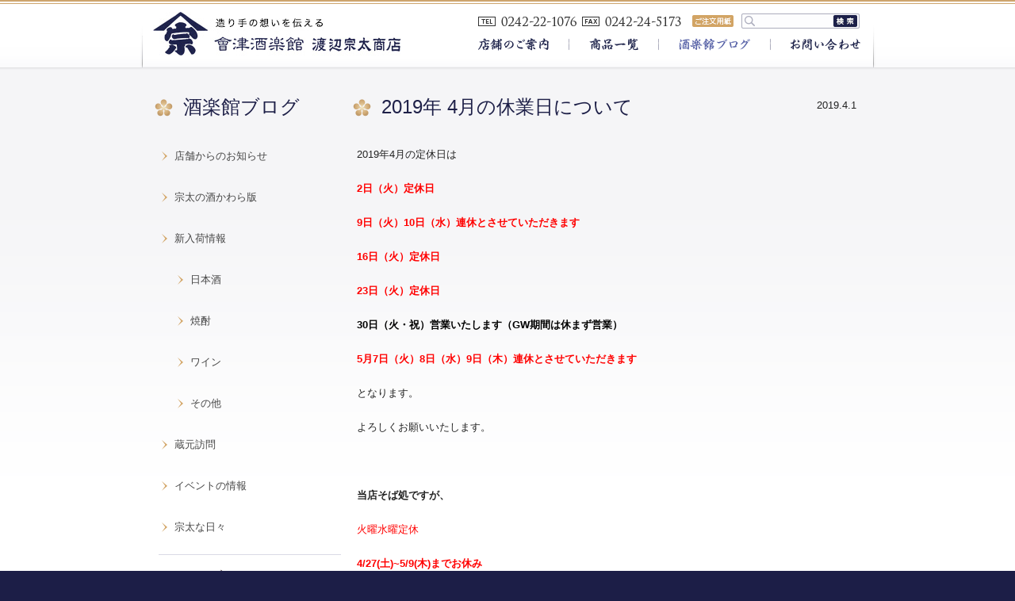

--- FILE ---
content_type: text/html; charset=UTF-8
request_url: https://www.souta-shoten.com/blog/blog-tenpo/5243
body_size: 18131
content:



<!DOCTYPE html PUBLIC "-//W3C//DTD XHTML 1.0 Transitional//EN" "https://www.w3.org/TR/xhtml1/DTD/xhtml1-transitional.dtd">
<html xmlns="https://www.w3.org/1999/xhtml" xml:lang="ja" lang="ja" dir="ltr"><head>

<!--hase2017-->
<!--<meta name="viewport" content="width=device-width, initial-scale=1.0">-->

<!-- スマホ用のviewportを設定。PHPで分岐をする。 -->
<!-- <meta name="viewport" content="width=device-width,initial-scale=1.0"> -->




<meta http-equiv="Content-Type" content="text/html; charset=UTF-8" />
<meta http-equiv="Content-Style-Type" content="text/css;" />
<meta http-equiv="Content-Style-Type" content="text/javascript;" />
<meta name="google-site-verification" content="631zHe5dZLvFS0ou7P-lrK1ks78G3jgZRs0WDRxkjF8" />
<meta property="fb:app_id" content="405097223551624" />
<meta property="og:site_name" content="會津酒楽館　有限会社　渡辺宗太商店">
<meta property="og:image" content="https://www.souta-shoten.com/wp-content/themes/sota-syoten/images/common/og.jpg">
<meta property="og:type" content="article">
<meta property="og:title" content="2019年 4月の休業日について">
<meta property="og:url" content="https://www.souta-shoten.com/blog/blog-tenpo/5243">
<meta property="og:description" content="2019年4月の定休日は
2日（火）定休日
9日（火）10日（水）連休とさせていただきます
16日（火）定休日
23日（火）定休日
30日（火・祝）営業いたします（GW期間は休まず営業）
5月7日（火）8日（水）9日（木）連...">
<meta name="description" content="2019年4月の定休日は
2日（火）定休日
9日（火）10日（水）連休とさせていただきます
16日（火）定休日
23日（火）定休日
30日（火・祝）営業いたします（GW期間は休まず営業）
5月7日（火）8日（水）9日（木）連..." />
<meta name="keywords" content="酒,会津,日本酒,地酒,福島,酒楽館,渡辺宗太郎,2019年 4月の休業日について" />
<meta name="google-site-verification" content="6fKF5BffRB5pFLtIKH0ORWP-BDrEFjKoYsjK_O5HG0k" />
<title>
2019年 4月の休業日について | 會津酒楽館　有限会社　渡辺宗太商店</title>

<link rel="stylesheet" href="https://www.souta-shoten.com/wp-content/themes/sota-syoten/css/default.css" type="text/css" />
<link rel="stylesheet" href="https://www.souta-shoten.com/wp-content/themes/sota-syoten/css/option.css" type="text/css" />
<!--<link rel="stylesheet" href="https://www.souta-shoten.com/wp-content/themes/sota-syoten/css/style.css" type="text/css" />-->

<!--hase2017-->
	<link rel="stylesheet" href="https://www.souta-shoten.com/wp-content/themes/sota-syoten/css/style.css">


<link rel="shortcut icon" href="https://www.souta-shoten.com/wp-content/themes/sota-syoten/images/common/favicon.ico" type="image/x-icon">
<link rel="icon" href="https://www.souta-shoten.com/wp-content/themes/sota-syoten/images/common/favicon.ico" type="image/x-icon">
<link href='https://fonts.googleapis.com/css?family=Mako|Tauri' rel='stylesheet' type='text/css'>
<meta name='robots' content='max-image-preview:large' />
<link rel='dns-prefetch' href='//s.w.org' />
<link rel="alternate" type="application/rss+xml" title="會津酒楽館　有限会社　渡辺宗太商店 &raquo; 2019年 4月の休業日について のコメントのフィード" href="https://www.souta-shoten.com/blog/blog-tenpo/5243/feed" />
		<script type="text/javascript">
			window._wpemojiSettings = {"baseUrl":"https:\/\/s.w.org\/images\/core\/emoji\/13.0.1\/72x72\/","ext":".png","svgUrl":"https:\/\/s.w.org\/images\/core\/emoji\/13.0.1\/svg\/","svgExt":".svg","source":{"concatemoji":"https:\/\/www.souta-shoten.com\/wp-includes\/js\/wp-emoji-release.min.js?ver=5.7.14"}};
			!function(e,a,t){var n,r,o,i=a.createElement("canvas"),p=i.getContext&&i.getContext("2d");function s(e,t){var a=String.fromCharCode;p.clearRect(0,0,i.width,i.height),p.fillText(a.apply(this,e),0,0);e=i.toDataURL();return p.clearRect(0,0,i.width,i.height),p.fillText(a.apply(this,t),0,0),e===i.toDataURL()}function c(e){var t=a.createElement("script");t.src=e,t.defer=t.type="text/javascript",a.getElementsByTagName("head")[0].appendChild(t)}for(o=Array("flag","emoji"),t.supports={everything:!0,everythingExceptFlag:!0},r=0;r<o.length;r++)t.supports[o[r]]=function(e){if(!p||!p.fillText)return!1;switch(p.textBaseline="top",p.font="600 32px Arial",e){case"flag":return s([127987,65039,8205,9895,65039],[127987,65039,8203,9895,65039])?!1:!s([55356,56826,55356,56819],[55356,56826,8203,55356,56819])&&!s([55356,57332,56128,56423,56128,56418,56128,56421,56128,56430,56128,56423,56128,56447],[55356,57332,8203,56128,56423,8203,56128,56418,8203,56128,56421,8203,56128,56430,8203,56128,56423,8203,56128,56447]);case"emoji":return!s([55357,56424,8205,55356,57212],[55357,56424,8203,55356,57212])}return!1}(o[r]),t.supports.everything=t.supports.everything&&t.supports[o[r]],"flag"!==o[r]&&(t.supports.everythingExceptFlag=t.supports.everythingExceptFlag&&t.supports[o[r]]);t.supports.everythingExceptFlag=t.supports.everythingExceptFlag&&!t.supports.flag,t.DOMReady=!1,t.readyCallback=function(){t.DOMReady=!0},t.supports.everything||(n=function(){t.readyCallback()},a.addEventListener?(a.addEventListener("DOMContentLoaded",n,!1),e.addEventListener("load",n,!1)):(e.attachEvent("onload",n),a.attachEvent("onreadystatechange",function(){"complete"===a.readyState&&t.readyCallback()})),(n=t.source||{}).concatemoji?c(n.concatemoji):n.wpemoji&&n.twemoji&&(c(n.twemoji),c(n.wpemoji)))}(window,document,window._wpemojiSettings);
		</script>
		<style type="text/css">
img.wp-smiley,
img.emoji {
	display: inline !important;
	border: none !important;
	box-shadow: none !important;
	height: 1em !important;
	width: 1em !important;
	margin: 0 .07em !important;
	vertical-align: -0.1em !important;
	background: none !important;
	padding: 0 !important;
}
</style>
	<link rel='stylesheet' id='wp-block-library-css'  href='https://www.souta-shoten.com/wp-includes/css/dist/block-library/style.min.css?ver=5.7.14' type='text/css' media='all' />
<link rel="https://api.w.org/" href="https://www.souta-shoten.com/wp-json/" /><link rel="alternate" type="application/json" href="https://www.souta-shoten.com/wp-json/wp/v2/posts/5243" /><link rel="EditURI" type="application/rsd+xml" title="RSD" href="https://www.souta-shoten.com/xmlrpc.php?rsd" />
<link rel="wlwmanifest" type="application/wlwmanifest+xml" href="https://www.souta-shoten.com/wp-includes/wlwmanifest.xml" /> 
<meta name="generator" content="WordPress 5.7.14" />
<link rel="canonical" href="https://www.souta-shoten.com/blog/blog-tenpo/5243" />
<link rel='shortlink' href='https://www.souta-shoten.com/?p=5243' />
<link rel="alternate" type="application/json+oembed" href="https://www.souta-shoten.com/wp-json/oembed/1.0/embed?url=https%3A%2F%2Fwww.souta-shoten.com%2Fblog%2Fblog-tenpo%2F5243" />
<link rel="alternate" type="text/xml+oembed" href="https://www.souta-shoten.com/wp-json/oembed/1.0/embed?url=https%3A%2F%2Fwww.souta-shoten.com%2Fblog%2Fblog-tenpo%2F5243&#038;format=xml" />
</head>
<body>
<script>
  window.fbAsyncInit = function() {
    FB.init({
      appId      : '405097223551624',
      xfbml      : true,
      version    : 'v3.3'
    });
    FB.AppEvents.logPageView();
  };

  (function(d, s, id){
     var js, fjs = d.getElementsByTagName(s)[0];
     if (d.getElementById(id)) {return;}
     js = d.createElement(s); js.id = id;
     js.src = "https://connect.facebook.net/en_US/sdk.js";
     fjs.parentNode.insertBefore(js, fjs);
   }(document, 'script', 'facebook-jssdk'));
</script>    
    
<div id="fb-root"></div>


	<div id="header">
    
    
	 <!--PCレイアウトここから--><!--hase2017-->
		<h1><a id="logo" href="https://www.souta-shoten.com"><img src="https://www.souta-shoten.com/wp-content/themes/sota-syoten/images/common/img_logo.jpg" alt="會津酒楽館　渡辺宗太商店" /></a></h1>
		<div id="header-right">
			<a id="header-pdf-link" href="https://www.souta-shoten.com/wp-content/themes/sota-syoten/file/fax_order.pdf" target="_blank"></a>
			<ul id="head-sub-nav">
                <form role="search" method="get" id="searchform" action="https://www.souta-shoten.com" >
                <div>
                    <label class="screen-reader-text" for="s"></label>
                    <input type="text" value="" name="s" id="s" />
                    <input type="submit" id="searchsubmit" value="検索" />
                </div>
                </form>
			</ul>	
			<ul id="nav">
				<li id="top_menu01"><a href="https://www.souta-shoten.com/store"></a></li>
				<li id="top_menu02"><a href="https://www.souta-shoten.com/item_list"></a></li>
				<li id="top_menu03"><a class="hover_on" href="https://www.souta-shoten.com/blog"></a></li>
				<li id="top_menu04"><a href="https://www.souta-shoten.com/contact/reg.php"></a></li>
			</ul>
		</div>
        
    <!--スマホレイアウトここまで-->
        
        
	</div><!--header-->
	<div id="container">
		<div class="blog">
			<div class="top-content">
				<div class="content-wrap">
                
         <!--PCレイアウトここから--><!--hase2017-->
								<div id="side">
					<h2 class="icon-caption">酒楽館ブログ</h2>
					<ul>
						<li><a href="https://www.souta-shoten.com/blog/blog-tenpo">店舗からのお知らせ</a></li>
						<li><a href="https://www.souta-shoten.com/blog/kawaraban">宗太の酒かわら版</a></li>
						<li><a href="https://www.souta-shoten.com/blog/blog-new">新入荷情報</a></li>
						<li class="sub_li"><a href="https://www.souta-shoten.com/blog/blog-new/blog-sake">日本酒</a></li>
						<li class="sub_li"><a href="https://www.souta-shoten.com/blog/blog-new/blog-shochu">焼酎</a></li>
 						<li class="sub_li"><a href="https://www.souta-shoten.com/blog/blog-new/blog-wine">ワイン</a></li>
						<li class="sub_li"><a href="https://www.souta-shoten.com/blog/blog-new/blog-other">その他</a></li>
						<li><a href="https://www.souta-shoten.com/blog/blog-kuramoto">蔵元訪問</a></li>
						<li><a href="https://www.souta-shoten.com/blog/blog-event">イベントの情報</a></li>
						<li><a href="https://www.souta-shoten.com/blog/blog-souta">宗太な日々</a></li>
					</ul>
					<ul class="archive_list"><li class="archive_title">アーカイブ</li>	<li><a href='https://www.souta-shoten.com/date/2026/01'>2026年1月</a>&nbsp;(3)</li>
	<li><a href='https://www.souta-shoten.com/date/2025/12'>2025年12月</a>&nbsp;(7)</li>
	<li><a href='https://www.souta-shoten.com/date/2025/11'>2025年11月</a>&nbsp;(9)</li>
	<li><a href='https://www.souta-shoten.com/date/2025/10'>2025年10月</a>&nbsp;(5)</li>
	<li><a href='https://www.souta-shoten.com/date/2025/09'>2025年9月</a>&nbsp;(10)</li>
	<li><a href='https://www.souta-shoten.com/date/2025/08'>2025年8月</a>&nbsp;(3)</li>
	<li><a href='https://www.souta-shoten.com/date/2025/07'>2025年7月</a>&nbsp;(6)</li>
	<li><a href='https://www.souta-shoten.com/date/2025/06'>2025年6月</a>&nbsp;(6)</li>
	<li><a href='https://www.souta-shoten.com/date/2025/05'>2025年5月</a>&nbsp;(6)</li>
	<li><a href='https://www.souta-shoten.com/date/2025/04'>2025年4月</a>&nbsp;(5)</li>
	<li><a href='https://www.souta-shoten.com/date/2025/03'>2025年3月</a>&nbsp;(6)</li>
	<li><a href='https://www.souta-shoten.com/date/2025/02'>2025年2月</a>&nbsp;(3)</li>
</ul>
          <ul class="archive_list">
            <li class="archive_title">南倉庫の温度</li>
            <li>
<iframe width="204" height="204" seamless frameborder="0" scrolling="no" src="https://docs.google.com/spreadsheets/d/1Sl7oQdN7-dn7K4GDdDHz-14Z7ruKcNgSQ0clwj_clGU/pubchart?oid=1145647665&amp;format=interactive"></iframe>
            </li>
            <li class="archive_title">西倉庫の温度</li>
<iframe width="204" height="204" seamless frameborder="0" scrolling="no" src="https://docs.google.com/spreadsheets/d/15_iAxfb9QjgJR0wgAyNWI2BpeoQUN1yN4zcvH5G5mb4/pubchart?oid=1145647665&amp;format=interactive"></iframe>
            </li>
          </ul>
				</div><!--side-->


<!-- <iframe width="200" height="209" seamless frameborder="0" scrolling="no" src="https://docs.google.com/spreadsheets/d/1Sl7oQdN7-dn7K4GDdDHz-14Z7ruKcNgSQ0clwj_clGU/pubchart?oid=1875771448&amp;format=interactive"></iframe> -->                
        <!--スマホレイアウトここまで-->



					<div id="main">
					
					                    
                     <!--PCレイアウトここから--><!--hase2017-->
						<div class="blog-article">
						<h2 class="icon-caption">2019年 4月の休業日について</h2>
						<p class="blog-date">2019.4.1</p>
						<div class="spacer1"></div>
						<p>2019年4月の定休日は</p>
<p><span style="color: #ff0000;"><strong>2日（火）定休日</strong></span></p>
<p><span style="color: #ff0000;"><strong>9日（火）10日（水）連休とさせていただきます</strong></span></p>
<p><span style="color: #ff0000;"><strong>16日（火）定休日</strong></span></p>
<p><span style="color: #ff0000;"><strong>23日（火）定休日</strong></span></p>
<p><span style="color: #000000;"><strong>30日（火・祝）営業いたします（GW期間は休まず営業）</strong></span></p>
<p><span style="color: #ff0000;"><strong>5月7日（火）8日（水）9日（木）連休とさせていただきます</strong></span></p>
<p>となります。</p>
<p>よろしくお願いいたします。</p>
<p>&nbsp;</p>
<p><strong>当店そば処ですが、</strong></p>
<p><span style="color: #ff0000;">火曜水曜定休　</span></p>
<p><strong><span style="color: #ff0000;">4/27(土)~5/9(木)までお休み</span></strong></p>
<p>11:30~14:00（売切次第終了）の営業となります。</p>
<p>&nbsp;</p>
						</div><!--blog-article-->
						                        
						<div class="blog-article-footer">
                            <div class="article-snsbox"><!--SNS-->
                                                        <ul class="clearfix">
                                <li><a href="https://twitter.com/share?text=2019%E5%B9%B4+4%E6%9C%88%E3%81%AE%E4%BC%91%E6%A5%AD%E6%97%A5%E3%81%AB%E3%81%A4%E3%81%84%E3%81%A6&url=https%3A%2F%2Fwww.souta-shoten.com%2Fblog%2Fblog-tenpo%2F5243&tw_p=tweetbutton&via=&related=" class="naifix-sns-button" target="_blank"><div class="sns-button-image sbi-twitter"><i class="fa fa-twitter" aria-hidden="true"></i>Twitter</div></a></li>
                                <li><a href="https://www.facebook.com/sharer.php?src=bm&u=https%3A%2F%2Fwww.souta-shoten.com%2Fblog%2Fblog-tenpo%2F5243&t=2019%E5%B9%B4+4%E6%9C%88%E3%81%AE%E4%BC%91%E6%A5%AD%E6%97%A5%E3%81%AB%E3%81%A4%E3%81%84%E3%81%A6" class="naifix-sns-button" target="_blank"><div class="sns-button-image sbi-facebook"><i class="fa fa-facebook-official" aria-hidden="true"></i>Facebook 
                                0       
                                </div></a></li>
                                <li class="last_cat">
                                カテゴリー：
                                                                                                店舗からのお知らせ                                </li>                                
                            </ul>
                            </div><!--//SNS-->                            
						</div>


                      
                       <!--スマホレイアウトここまで-->
                        


												
					</div><!--main-->
				</div><!--content-wrap-->	
			</div><!--top-content-->
		</div><!--blog-->
	</div><!--container-->
	
					

  
    
		<!--PCレイアウトここから--><!--hase2017-->
        <!--スマホレイアウトここまで-->
          



	<div id="sub-info">
		<div id="sub-info-wrap">
			<h3>当店には五つのこだわりがあります</h3>
			<p>會津酒楽館では、<a href="https://www.souta-shoten.com/store#1">こだわり</a>をもって商品をご案内しています。<br>会津から「安全」「おいしい」「想いを感じ、伝える」を発信します。</p>
        <ul>
        		<li><a href="https://www.souta-shoten.com/store#1"></a></li>
             <li><a href="https://www.souta-shoten.com/store#2"></a></li>
             <li><a href="https://www.souta-shoten.com/store#3"></a></li>
             <li><a href="https://www.souta-shoten.com/store#4"></a></li>
             <li><a href="https://www.souta-shoten.com/store#5"></a></li>
        </ul>
		</div>
	</div><!--sub-info-->
          
	<div id="footer">
		<div id="footer-wrap">
			<div id="fotter-sab-nav">
				<ul>
					<li><a href="https://souta.shop-pro.jp/?mode=sk#info" target="_blank">特定商取引法の表記</a></li>
					<li><a href="https://souta.shop-pro.jp/?mode=privacy" target="_blank">個人情報の取り扱いについて</a></li>
				</ul>
				<a id="link-page-top" href="#header">ページトップへ戻る</a>	
			</div>
			<p class="left">Copyright &copy; 有限会社 渡辺宗太商店 All Rights Reserved.</p>
			<p class="right">お酒は20歳になってから。<br>未成年者の飲酒は法律で禁止されています。</p>
		</div>
	</div><!--footer-->
<script type="text/javascript" src="https://ajax.googleapis.com/ajax/libs/jquery/1.8/jquery.min.js"></script>
<script type="text/javascript" src="https://www.souta-shoten.com/wp-content/themes/sota-syoten/js/jquery.bxslider.js"></script>
<script type="text/javascript" src="https://www.souta-shoten.com/wp-content/themes/sota-syoten/js/jquery.bxslider.ini.js"></script>
<!--<script type="text/javascript" src="https://www.souta-shoten.com/wp-content/themes/sota-syoten/js/move.js"></script>-->

<!--iki slimmenu-->




<!-- Global site tag (gtag.js) - Google Analytics -->
<script async src="https://www.googletagmanager.com/gtag/js?id=UA-42255467-12"></script>
<script>
  window.dataLayer = window.dataLayer || [];
  function gtag(){dataLayer.push(arguments);}
  gtag('js', new Date());

  gtag('config', 'UA-42255467-12');
</script>
<script type='text/javascript' src='https://www.souta-shoten.com/wp-includes/js/wp-embed.min.js?ver=5.7.14' id='wp-embed-js'></script>
</body>
</html>

--- FILE ---
content_type: text/css
request_url: https://www.souta-shoten.com/wp-content/themes/sota-syoten/css/default.css
body_size: 1530
content:
@charset "utf-8";
/*リセットcssです。*/

* {
	margin: 0;
	padding: 0;
}

/* for IE7 */
	*+html body {
	font-family: "ヒラギノ角ゴ Pro W3", "Hiragino Kaku Gothic Pro", "メイリオ", Meiryo, Osaka, "ＭＳ Ｐゴシック", "MS PGothic", sans-serif;
	font-size: 75%;
}

/* for IE6 */
	* html body {
	font-size: 62%;
}

a img, fieldset, img {
	border: 0;
}

blockquote, dd, div, dl, dt, fieldset, form,
h1, h2, h3, h4, h5, h6, input, li, ol, p, pre,
select, span, textarea, td, th, ul {
	margin: 0;
	padding: 0;
	/*letter-spacing: 0.02em;*/
}

abbr, acronym {
	border: 0;
}

address, caption, cite, code, dfn, var {
	font-style: normal;
	font-weight: normal;
}

caption, th {
	text-align: left;
}

h1, h2, h3, h4, h5, h6 {
	font-size: 100%;
	font-weight: normal;
}

input, select, textarea,button{
	font-size: 100%;
	font-family: "ヒラギノ角ゴ Pro W3", "Hiragino Kaku Gothic Pro", "メイリオ", Meiryo, Osaka, "ＭＳ Ｐゴシック", "MS PGothic", sans-serif;
}

ol, ul {
	list-style: none;
}

q:before, q:after {
	content: '';
}

/* tables still need 'cellspacing="0"' */
table {
	border-spacing: 0;
	font-size: 100%;
	font-size: 12px;
}

th {
	font-weight: bold;
	text-align: center;
}

td {
	text-align: center;
}

a:link, a:visited {
	color: #464646;
	text-decoration: none;
}

a:hover {
	text-decoration: underline;
}

a:active {
	/*background: none;*/
}

p {
	font-size: 13px;
	color: #232323;
	line-height: 1.846em;
	margin-bottom: 24px;
}

/*IE7改行バグ回避*/
br { 
	letter-spacing: 0; 
}




--- FILE ---
content_type: text/css
request_url: https://www.souta-shoten.com/wp-content/themes/sota-syoten/css/option.css
body_size: 3482
content:
@charset "utf-8";
/* その他のcssです。*/

/* border ---------------------------- */

/* preloader ---------------------------- */

/* アクセント ---------------------------- */
.accent-orange {
  color: #b67300;
  font-weight: bold;
}
.accent-red {
  color: #cc0000;
  font-weight: bold;
}
.accent-blue {
  color: #20224b;
  font-weight: bold;
}
.text-black {
  color: #191919;
}
.text-red {
  color: #FF0000;
}
.text-red2 {
  color: #e61a1f;
}
.text-red3 {
  color: #CA3537;
}
.text-orange {
  color: #d1a469;
}
.text-blue {
  color: #2C578D;
}
.text-water {
  color: #33CCFF;
}
.text-yellow {
  color: #FFDD00;
}
.text-gray {
  color: #696969;
}
.text-white {
  color: #FFFFFF;
}
.text-light {
  color: #AFAFAF;
}
.weight-normal {
  font-weight: normal;
}
.weight-bold {
  font-weight: bold;
}
.large0 {
  font-size: 1.125em;
}
.large1 {
  font-size: 1.25em;
}
.large2 {
  font-size: 1.5em;
}
.small0 {
  font-size: 0.5em;
}
.small {
  font-size: 0.8125em;
}
.small1 {
  font-size: 0.75em;
}
.small2 {
  font-size: 0.875em;
}
.small3 {
  font-size: 0.9125em;
}
.small4 {
  font-size: 0.688em;
}

/*カッコで始める文字*/
.brackets {
	text-indent: -5px;
}
.brackets1 {
	text-indent: -10px;
}
.brackets2 {
	text-indent: -15px;
}

/* パネル ---------------------------- */

/* スクリーン ---------------------------- */

/* ナビゲーション ---------------------------- */

/* サブナビゲーション ---------------------------- */

/* サイト内検索フォーム、カテゴライズ ---------------------------- */

/* サイト内検索フォーム、カテゴライズ white-space */

/* サイト内検索フォーム、カテゴライズ 要素 */

/* pageswitch -------------------------- */

/* tooltip -------------------------- */

/* padding（spacer -------------------------- */
.padding6 {
  padding: 0px 6px 0px 6px;
  cursor: default;
}
.padding8 {
  padding: 0px 8px 0px 8px;
  cursor: default;
}
.padding12 {
  padding: 0px 12px 0px 12px;
  cursor: default;
}
.padding18 {
  padding: 0px 18px 0px 18px;
  cursor: default;
}

/* spacer -------------------------- */
.spacer1, .spacer4, .spacer5, .spacer6, .spacer10, .spacer12, .spacer15, .spacer18,.spacer20, .spacer24, .spacer30, .spacer36, .spacer48, .spacer60, .spacer1000 {
  display: block;
  overflow: hidden;
  clear: both;
}
.spacer1    { height:   1px; }
.spacer4    { height:   4px; }
.spacer5    { height:   5px; }
.spacer6    { height:   6px; }
.spacer10    { height:   10px; }
.spacer12   { height:  12px; }
.spacer15   { height:  15px; }
.spacer18   { height:  18px; }
.spacer20   { height:  20px; }
.spacer24   { height:  24px; }
.spacer30   { height:  30px; }
.spacer36   { height:  36px; }
.spacer48   { height:  48px; }
.spacer60   { height:  60px; }
.spacer1000 { height: 9999px; background-color: #FFFFFF; }

/* paragraph indent -------------------------- */
.indent {
	margin-left: 20px;
}

/* and others -------------------------- */
.none {
	display: none;
}
.hidden {
  visibility: hidden;
}
.nomargin {
  margin: 0px 0px 0px 0px !important;
}
.nopadding {
  padding: 0px 0px 0px 0px !important;
}
.left {
  float: left;
}
.right {
  float: right;
}
.text-left {
  text-align: left;
}
.text-center {
  text-align: center;
}
.text-right {
  text-align: right;
}

/* width -------------------------- */
.wd20 {
	width: 20px;
}
.wd30 {
	width: 30px;
}
.wd50 {
	width: 50px;
}
.wd60 {
	width: 60px;
}
.wd80 {
	width: 80px;
}
.wd100 {
	width: 100px;
}
.wd120 {
	width: 120px;
}
.wd140 {
	width: 140px;
}
.wd160 {
	width: 160px;
}
.wd205 {
	width: 205px;
}
